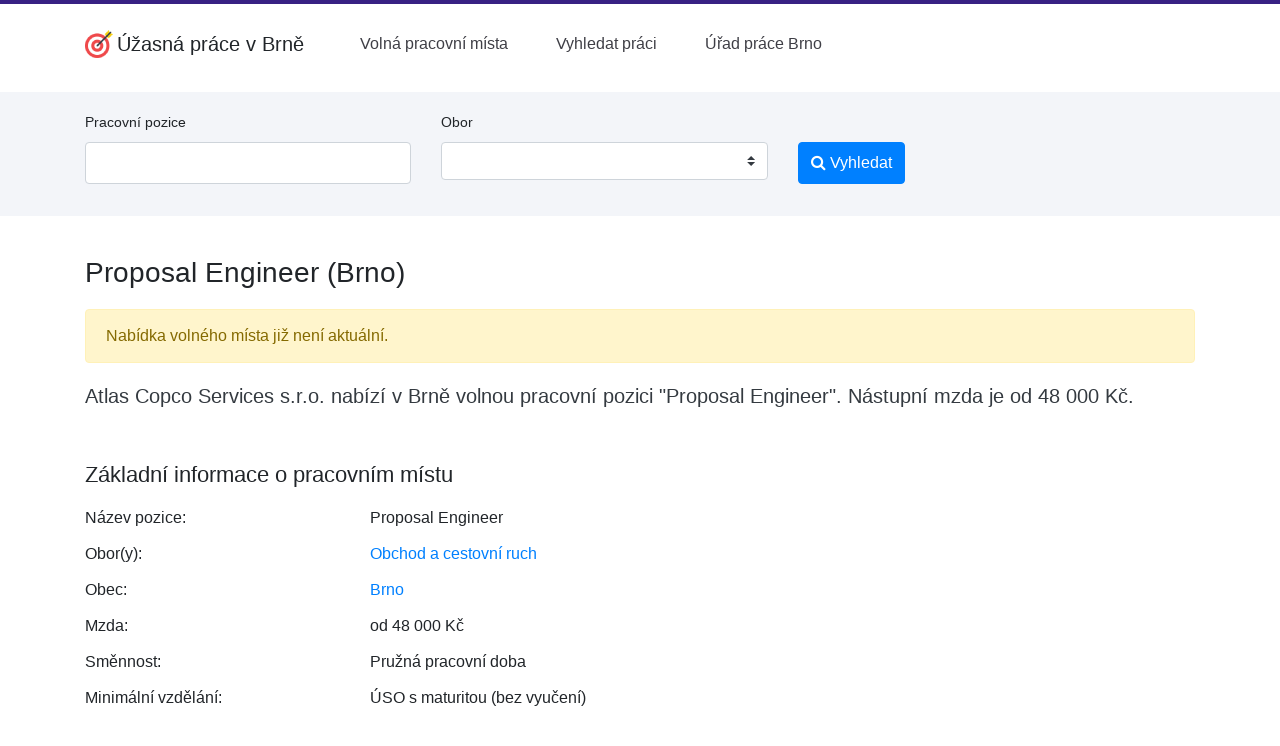

--- FILE ---
content_type: text/html; charset=UTF-8
request_url: https://www.upvbrne.cz/volne-misto/proposal-engineer-538499/
body_size: 5031
content:
<!doctype html>
<html lang="cs">
	<head>
		<meta charset="utf-8">
		<meta name="viewport" content="width=device-width, initial-scale=1, shrink-to-fit=no">
		<title>Proposal Engineer (Brno) – Úžasná práce v Brně</title>
		<meta name="description" content="Volné místo Proposal Engineer v obci Brno nástupní mzda od 48000 Kč.">
		

		<link rel="stylesheet" href="/css/app.css?v=4" type="text/css">

		<link rel="stylesheet" href="//cdnjs.cloudflare.com/ajax/libs/select2/4.0.5/css/select2.min.css">
		<link rel="stylesheet" href="/css/vendor/select2-bootstrap.css">

		<link href="/font-awesome/css/font-awesome.min.css" rel="stylesheet">

		<link rel="icon" href="/img/favicon-32.png" sizes="32x32" type="image/png">
		<link rel="icon" href="/img/favicon-16.png" sizes="16x16" type="image/png">

		<meta name="robots" content="follow,index">

		
		
		<link rel="stylesheet" href="https://cdnjs.cloudflare.com/ajax/libs/bootstrap-multiselect/0.9.13/css/bootstrap-multiselect.css">

		<script async src="https://pagead2.googlesyndication.com/pagead/js/adsbygoogle.js?client=ca-pub-1014912815955806" crossorigin="anonymous"></script>		
	</head>
	<body>

		<div id="menu">
			<div class="d-none d-lg-block pb-2"></div>

			<script>
				function toggleMobileMenu() {
					var mobileMenu = document.getElementById("mobile-menu");
					var isExpanded = mobileMenu.getAttribute("aria-expanded");
					
					if (isExpanded === "true") {
						mobileMenu.classList.add("hidden");
						mobileMenu.setAttribute("aria-expanded", "false");
					} else {
						mobileMenu.setAttribute("aria-expanded", "true");
						mobileMenu.classList.remove("hidden");
					}
				}
			</script>

			<div class="container">
				<nav>
					<div class="mx-auto">
						<div class="flex h-16 justify-between">
							<div class="flex">
								<div class="flex flex-shrink-0 items-center">
									<a class="navbar-brand" href="/" style="display: flex; align-items: center">
										<img src="/img/logo-web.png" width="28" height="28" class="d-inline-block align-bottom mr-1" alt="logo Úžasná práce v Brně">
										<strong>Úžasná práce v Brně</strong>
									</a>
								</div>
								<!-- desktop menu (left) -->
								<div class="hidden md:ml-6 md:flex md:items-center md:space-x-4">

									<a href="/" class=" rounded-md px-3 py-2 font-medium text-zinc-700" aria-current="page">
										Volná pracovní místa
									</a>
	
									<a href="/vyhledat-praci/" class=" rounded-md px-3 py-2 font-medium text-zinc-700" aria-current="page">
										Vyhledat práci
									</a>
	
									<a href="/urad-prace-brno/" class=" rounded-md px-3 py-2 font-medium text-zinc-700" aria-current="page">
										Úřad práce Brno
									</a>
	
								</div>
							</div>
							<div class="hidden lg:flex lg:items-center">
								<!-- desktop menu (right) -->
								<div class="flex-shrink-0">
								
								</div>
							</div>
							<div class="flex items-center md:hidden">
								<button type="button" class="relative inline-flex items-center justify-center rounded-md p-2 bg-white text-zinc-700 hover:bg-gray-700 hover:text-red focus:outline-none focus:ring-2 focus:ring-inset focus:ring-white" aria-controls="mobile-menu" aria-expanded="false" onclick="toggleMobileMenu()">
									<span class="absolute -inset-0.5"></span>
									<span class="sr-only">Open main menu</span>
									<svg class="block h-6 w-6" fill="none" viewBox="0 0 24 24" stroke-width="1.5" stroke="currentColor" aria-hidden="true">
										<path stroke-linecap="round" stroke-linejoin="round" d="M3.75 6.75h16.5M3.75 12h16.5m-16.5 5.25h16.5" />
									</svg>

									<svg class="hidden h-6 w-6" fill="none" viewBox="0 0 24 24" stroke-width="1.5" stroke="currentColor" aria-hidden="true">
										<path stroke-linecap="round" stroke-linejoin="round" d="M6 18L18 6M6 6l12 12" />
									</svg>
								</button>
							</div>
						</div>
					</div>
			
					<!-- Mobile menu -->
					<div class="hidden md:hidden" id="mobile-menu">
						<div class="space-y-1 pb-3 px-2 pt-2">

							<a href="/" class="block rounded-md py-2 font-medium" text-zinc-500 hover:text-zinc-700" aria-current="page">
								Volná pracovní místa
							</a>
	
							<a href="/vyhledat-praci/" class="block rounded-md py-2 font-medium" text-zinc-500 hover:text-zinc-700" aria-current="page">
								Vyhledat práci
							</a>
	
							<a href="/urad-prace-brno/" class="block rounded-md py-2 font-medium" text-zinc-500 hover:text-zinc-700" aria-current="page">
								Úřad práce Brno
							</a>
	
						</div>

					</div>
				</nav>
			</div>
		</div>

			<script type="application/ld+json">
				{
					"@context": "http://schema.org",
					"@type": "BreadcrumbList",
					"itemListElement":
					[
						
						{
							"@type": "ListItem",
							"position": 1,
							"item":
							{
								"@id": "https:\/\/www.upvbrne.cz\/nabidka-prace\/obchod-a-cestovni-ruch\/",
								"name": "Obchod a cestovn\u00ed ruch"
							}
						}
			,
						{
							"@type": "ListItem",
							"position": 2,
							"item":
							{
								"@id": "https:\/\/www.upvbrne.cz\/volne-misto\/proposal-engineer-538499\/",
								"name": "Proposal Engineer (Brno)"
							}
						}
			
					]
				}
			</script>
		
		<div class="container-fluid bg-light mt-3 mb-4">

			<div class="container d-none d-lg-block">

				<div class="row">
					<div class="col-md-9">
						<form action="/vyhledat-praci/" method="post" class="py-3">
							<div class="row">
								<div class="col-md-5">
									<div class="form-group">
										<label for="header_pracovni_pozice" class="small">Pracovní pozice</label>
										<input type="text" name="profese[0]" value="" class="form-control" id="header_pracovni_pozice">
									</div>
								</div>
								<div class="col-md-5">
									<div class="form-group">
										<label for="header_typ_uvazku" class="small">Obor</label>
										<select name="obor[]" class="custom-select" id="search-obor" multiple="multiple" size="1">
	
											<option value="1">Administrativa</option>
		
											<option value="2">Doprava</option>
		
											<option value="3">Finance</option>
		
											<option value="4">Informační technologie</option>
		
											<option value="5">Právo</option>
		
											<option value="6">Kultura a sport</option>
		
											<option value="7">Management</option>
		
											<option value="8">Obchod a cestovní ruch</option>
		
											<option value="9">Obrana a ochrana</option>
		
											<option value="10">Stavebnictví</option>
		
											<option value="11">Věda a výzkum</option>
		
											<option value="12">Výchova a vzdělávání</option>
		
											<option value="13">Výroba a provoz</option>
		
											<option value="14">Služby</option>
		
											<option value="15">Zdravotnictví</option>
		
											<option value="16">Zemědělství a lesnictví</option>
		
										</select>
									</div>
								</div>
								<div class="col-md-2">
									<div class="form-group">
										<label class="small">&nbsp;</label>
										<button type="submit" name="hledat" class="btn btn-primary">
											<i class="fa fa-search" aria-hidden="true"></i> Vyhledat
										</button>
									</div>
								</div>
							</div>
						</form>

					</div>
				</div>

			</div>
	
		</div>

		<div class="container pt-3">
			<h1>Proposal Engineer (Brno)</h1>

			<div class="alert alert-warning" role="alert">
				Nabídka volného místa již není aktuální.
			</div>
		
		<p class="lead text-dark font-weight-normal">Atlas Copco Services s.r.o. nabízí v Brně volnou pracovní pozici "Proposal Engineer". Nástupní mzda je od 48 000 Kč.</p>
	
		<div class="clearfix">
			
		</div>

		<h2 class="mt-5">Základní informace o pracovním místu</h2>
		<dl class="row">
			<dt class="col-sm-3">Název pozice:</dt>
			<dd class="col-sm-9">Proposal Engineer</dd>
	
			<dt class="col-sm-3">Obor(y):</dt>
			<dd class="col-sm-9">
		<a href="/nabidka-prace/obchod-a-cestovni-ruch/" title="Další volná místa v oboru Obchod a cestovní ruch" class="text-primary hover:underline">Obchod a cestovní ruch</a>
			</dd>
		
			<dt class="col-sm-3">Obec:</dt>
			<dd class="col-sm-9">
				<a href="/vyhledat-praci/?obec=Brno" class="text-primary hover:underline">Brno</a>
			</dd>
		
			<dt class="col-sm-3">Mzda:</dt>
			<dd class="col-sm-9">
				od 48 000 Kč
			</dd>
	
			<dt class="col-sm-3">Směnnost:</dt>
			<dd class="col-sm-9">
				Pružná pracovní doba
			</dd>
		
			<dt class="col-sm-3">Minimální vzdělání:</dt>
			<dd class="col-sm-9">
				ÚSO s maturitou (bez vyučení)
			</dd>
	
			<dt class="col-sm-3">Adresa pracoviště:</dt>
			<dd class="col-sm-9">
				Atlas Copco Services s.r.o.<br>
				Holandská 1006/10<br>
				63900 <br><br>
				
				
		
			<script type="application/ld+json">
				{"@context":"http:\/\/schema.org","@type":"Organization","address":{"@type":"PostalAddress","streetAddress":"Holandsk\u00e1 1006\/10","postalCode":"63900"},"name":"Atlas Copco Services s.r.o."}
			</script>
		
			</dd>
		
		</dl>
	
			<h2 class="mt-5">Další informace o volném místu</h2>
			<p>První kontakt e-mailem.<br />
<br />
Následující dovednosti jsou vítány: Středoškolské vzdělání a vyšší, znalost Word, Excel, Power point, Sales Coordinator. Výborná znalost Angličtiny a Albánštiny, základní znalost němčiny a španělštiny je výhodou.<br />
<br />
Zaměstnanecké výhody:<br />
5 týdnů dovolené, 3 dny placeného zdravotního volna, roční finanční bonus, stravenkový paušál, příspěvek na penzijní připojištění, jazykové kurzy a další vzdělávání <br />
<br />
Souhlas zaměstnavatele se zaměstnaneckou kartou.</p>
		
			<h2 class="mt-5">Kontakt na zaměstnavatele</h2>

			<p>
				 Ctibor Štípský<br>
				
				
				email: ctibor.stipsky@atlascopco.com<br>
			</p>

			<p>
				Atlas Copco Services s.r.o.<br>
				
				Brno<br>
				63900<br>
			</p>
			<p>
				
				
			</p>
		
			<div class="clearfix"></div>

			<hr class="mt-5">
			<p class="small text-muted">Poslední změna: před 2 roky</p>
	
			</div>

			<div class="pt-5"></div>

			<footer class="footer bg-light border-top">
				<div class="container py-6">
					<div class="justify-start space-y-4 lg:flex text-14 lg:space-y-0">
						<div class="flex flex-col gap-2 lg:pr-24 lg:block">
							<strong class="w-full uppercase text-sm border-0 border-b border-solid lg:border-0">Spojte se sámi</strong>
							<ul class="flex flex-col w-full pl-0 list-none lg:block gap-1">
								<li class="w-full">
									<a href="/pridat-inzerat/" class="text-current no-underline hover:underline">
										Přidat inzerát
									</a>
								</li>
								<li class="w-full">
									<a href="/o-webu/" class="text-current no-underline hover:underline">
										O webu
									</a>
								</li>
							</ul>
						</div>
						<div class="flex flex-col gap-2 lg:pr-24 lg:block">
							<strong class="w-full uppercase text-sm border-0 border-b border-solid lg:border-0">Hledám práci <b>v Brně</b></strong>
							<ul class="flex flex-col w-full pl-0 list-none lg:block gap-1">
								<li class="w-full">
									<a href="/" class="text-current no-underline hover:underline">
									Úžasná práce v Brně
									</a>
								</li>
								<li class="w-full">
									<a href="/urad-prace-brno/" class="text-current no-underline hover:underline">
										Úřad práce v Brně
									</a>
								</li>
							</ul>
						</div>
						<div class="flex flex-col gap-2 lg:pr-24 lg:block">
							<strong class="w-full uppercase text-sm border-0 border-b border-solid lg:border-0">
								Úžasná práce jinde
							</strong>
							<ul class="flex flex-col w-full pl-0 list-none lg:block">

								<li class="w-full">
									<a href="https://www.updecin.cz/" class="text-current no-underline hover:underline">
										Úžasná práce Děčín
									</a>
								</li>
	
								<li class="w-full">
									<a href="https://www.upchomutov.cz/" class="text-current no-underline hover:underline">
										Úžasná práce Chomutov
									</a>
								</li>
	
								<li class="w-full">
									<a href="https://www.upkarvina.cz/" class="text-current no-underline hover:underline">
										Úžasná práce Karviná
									</a>
								</li>
	
								<li class="w-full">
									<a href="https://www.upolomouc.cz/" class="text-current no-underline hover:underline">
										Úžasná práce Olomouc
									</a>
								</li>
	
								<li class="w-full">
									<a href="https://www.upprostejov.cz/" class="text-current no-underline hover:underline">
										Úžasná práce Prostějov
									</a>
								</li>
	
								<li class="w-full">
									<a href="https://www.upprerov.cz/" class="text-current no-underline hover:underline">
										Úžasná práce Přerov
									</a>
								</li>
	
								<li class="w-full">
									<a href="https://www.upteplice.cz/" class="text-current no-underline hover:underline">
										Úžasná práce Teplice
									</a>
								</li>
	
								<li class="w-full">
									<a href="https://www.upvsetin.cz/" class="text-current no-underline hover:underline">
										Úžasná práce Vsetín
									</a>
								</li>
	
							</ul>
						</div>
					</div>
				</div>

				<div class="flex bg-white text-zinc-700">
					<div class="container pt-4 pb-4">
						<small>
							Toto nejsou oficiální stránky Úřadu práce ČR, ani Ministerstva práce a sociálních věcí. | 
							<a href="/zasady-ochrany-osobnich-udaju/" class="text-primary hover:underline">Zásady ochrany osobních údajů</a> | 

							&copy;2024-2026 Úžasná práce v Brně
						</small>
					</div>
				</div>
			</footer>
		<!-- Optional JavaScript -->
		<!-- jQuery first, then Popper.js, then Bootstrap JS -->
		<script src="https://code.jquery.com/jquery-3.3.1.slim.min.js" integrity="sha384-q8i/X+965DzO0rT7abK41JStQIAqVgRVzpbzo5smXKp4YfRvH+8abtTE1Pi6jizo" crossorigin="anonymous"></script>
		<script src="https://cdnjs.cloudflare.com/ajax/libs/popper.js/1.14.3/umd/popper.min.js" integrity="sha384-ZMP7rVo3mIykV+2+9J3UJ46jBk0WLaUAdn689aCwoqbBJiSnjAK/l8WvCWPIPm49" crossorigin="anonymous"></script>
		<script src="https://stackpath.bootstrapcdn.com/bootstrap/4.1.3/js/bootstrap.min.js"></script>

		<script src="//cdnjs.cloudflare.com/ajax/libs/select2/4.0.5/js/select2.full.js"></script>
		<script>
			$.fn.select2.defaults.set( "theme", "bootstrap" );

			$.fn.select2.amd.define('select2/i18n/cs',[],function () {
				// Czech
				function small (count, masc) {
					switch(count) {
					case 2:
						return masc ? 'dva' : 'dvě';
					case 3:
						return 'tři';
					case 4:
						return 'čtyři';
					}
					return '';
				}
				return {
					errorLoading: function () {
					return 'Výsledky nemohly být načteny.';
					},
					inputTooLong: function (args) {
					var n = args.input.length - args.maximum;

					if (n == 1) {
						return 'Prosím, zadejte o jeden znak méně.';
					} else if (n <= 4) {
						return 'Prosím, zadejte o ' + small(n, true) + ' znaky méně.';
					} else {
						return 'Prosím, zadejte o ' + n + ' znaků méně.';
					}
					},
					inputTooShort: function (args) {
					var n = args.minimum - args.input.length;

					if (n == 1) {
						return 'Prosím, zadejte ještě jeden znak.';
					} else if (n <= 4) {
						return 'Prosím, zadejte ještě další ' + small(n, true) + ' znaky.';
					} else {
						return 'Prosím, zadejte ještě dalších ' + n + ' znaků.';
					}
					},
					loadingMore: function () {
					return 'Načítají se další výsledky…';
					},
					maximumSelected: function (args) {
					var n = args.maximum;

					if (n == 1) {
						return 'Můžete zvolit jen jednu položku.';
					} else if (n <= 4) {
						return 'Můžete zvolit maximálně ' + small(n, false) + ' položky.';
					} else {
						return 'Můžete zvolit maximálně ' + n + ' položek.';
					}
					},
					noResults: function () {
					return 'Nenalezeny žádné položky.';
					},
					searching: function () {
					return 'Vyhledávání…';
					}
				};
			});

			$.fn.select2.amd.require(['select2/selection/search'], function (Search) {
				var oldRemoveChoice = Search.prototype.searchRemoveChoice;
				
				Search.prototype.searchRemoveChoice = function () {
					oldRemoveChoice.apply(this, arguments);
					this.$search.val('');
				};

				$("#search-obor").select2({
					language: "cs",
					placeholder: "",
					// multiple: true,
					width: null,
					containerCssClass: ':all:'
				});

			});


			
		</script>

		<script>
			$( document ).ready(function() {
				$('#eu-cookies button').click(function() {
					var date = new Date();
					date.setFullYear(date.getFullYear() + 10);
					document.cookie = 'eu-cookies=1; path=/; expires=' + date.toGMTString();
					$('#eu-cookies').hide();
				});
			});
		</script>

	</body>
</html>

--- FILE ---
content_type: text/html; charset=utf-8
request_url: https://www.google.com/recaptcha/api2/aframe
body_size: 268
content:
<!DOCTYPE HTML><html><head><meta http-equiv="content-type" content="text/html; charset=UTF-8"></head><body><script nonce="wcvIsWy7h6KRHV_S8IvsBA">/** Anti-fraud and anti-abuse applications only. See google.com/recaptcha */ try{var clients={'sodar':'https://pagead2.googlesyndication.com/pagead/sodar?'};window.addEventListener("message",function(a){try{if(a.source===window.parent){var b=JSON.parse(a.data);var c=clients[b['id']];if(c){var d=document.createElement('img');d.src=c+b['params']+'&rc='+(localStorage.getItem("rc::a")?sessionStorage.getItem("rc::b"):"");window.document.body.appendChild(d);sessionStorage.setItem("rc::e",parseInt(sessionStorage.getItem("rc::e")||0)+1);localStorage.setItem("rc::h",'1769285592347');}}}catch(b){}});window.parent.postMessage("_grecaptcha_ready", "*");}catch(b){}</script></body></html>